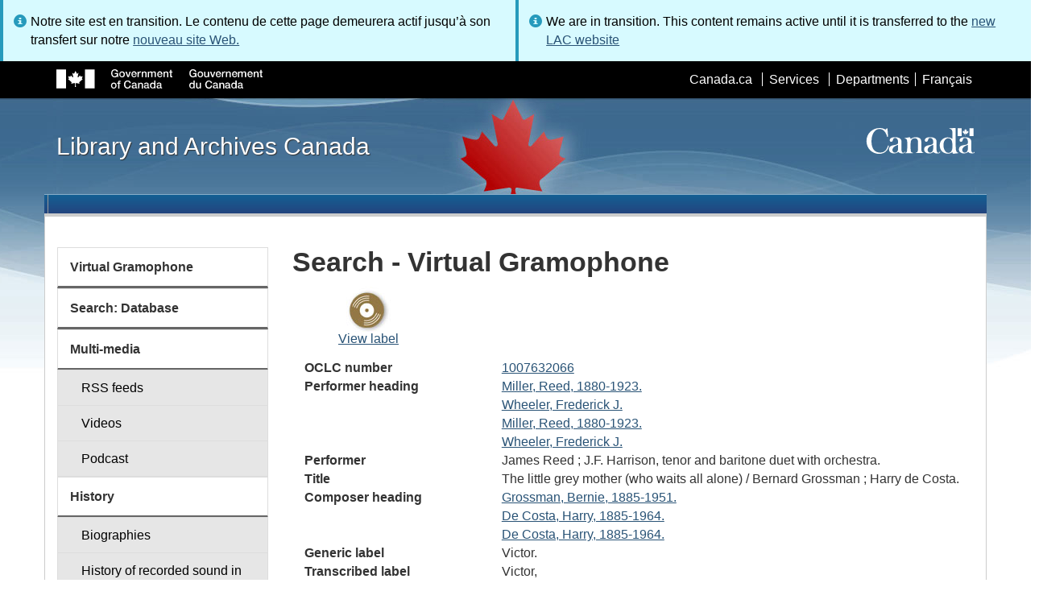

--- FILE ---
content_type: text/html; charset=utf-8
request_url: https://www.bac-lac.gc.ca/eng/discover/films-videos-sound-recordings/virtual-gramophone/Pages/Item.aspx?idNumber=1007632066
body_size: 51393
content:
<script type="text/javascript">//<![CDATA[
        var formDigestElement = document.getElementsByName('__REQUESTDIGEST')[0];
        if (!((formDigestElement == null) || (formDigestElement.tagName.toLowerCase() != 'input') || (formDigestElement.type.toLowerCase() != 'hidden') ||
            (formDigestElement.value == null) || (formDigestElement.value.length <= 0)))
        {
            formDigestElement.value = '0x4A505784DBF73CCF57832E4475AEC33B86D000E821CA17E6A467C6DCBBE88875C50E98E78F073717C872EEF17884D8BFC03FB0528E347295F80C95D83EFD527B,23 Jan 2026 07:02:08 -0000';_spPageContextInfo.updateFormDigestPageLoaded = new Date();
        }
        //]]>
        </script><!DOCTYPE html>
<!--[if lt IE 9]><html class="no-js lt-ie9" lang="en" dir="ltr"><![endif]-->
<!--[if gt IE 8]><!--><html class="no-js" lang="en" dir="ltr"><!--<![endif]-->

    <head prefix="og: http://ogp.me/ns# fb: http://ogp.me/ns/fb# article: http://ogp.me/ns/article#"><meta charset="utf-8" /><title>
	
	Search - Virtual Gramophone
 - Library and Archives Canada
</title>
                <meta http-equiv="x-ua-compatible" content="IE=11">
            
            <meta property="fb:app_id" content="" />
            <meta name="twitter:card" content="summary" />
            <meta property="og:type" content="article" />
            <meta property="og:url" content="https://www.bac-lac.gc.ca/eng/discover/films-videos-sound-recordings/virtual-gramophone/Pages/Item.aspx?idNumber=1007632066" />
            <meta property="og:title"  content="Search - Virtual Gramophone - Library and Archives Canada" />
            <meta property="og:description"  content="Search - Virtual Gramophone - Library and Archives Canada" />
            
            <meta property="twitter:site" content="@LibraryArchives" />
            <meta property="twitter:creator" content="@LibraryArchives" />
        <meta content="width=device-width,initial-scale=1" name="viewport" /><link rel="stylesheet" type="text/css" href="/_layouts/15/1033/styles/Themable/corev15.css?rev=VY%2BwyEmZ4VeBNMq6%2BgwRaA%3D%3DTAG0"/>
<link rel="stylesheet" type="text/css" href="/Style%20Library/en-US/Themable/Core%20Styles/controls.css"/>
<link rel="stylesheet" type="text/css" href="/Style%20Library/Css/test.css"/>
<script type="text/javascript" src="/_layouts/15/1033/initstrings.js?rev=2WxjgxyM2qXGgY9r2nHW8A%3D%3DTAG0"></script>
<script type="text/javascript" src="/_layouts/15/init.js?rev=RHfoRxFuwXZ%2BOo2JABCoHA%3D%3DTAG0"></script>
<script type="text/javascript" src="/_layouts/15/ribbonapprovemultiple/approvereject.js"></script>
<script type="text/javascript" src="/_layouts/15/htmltransfertool/htmltransfer.js"></script>
<script type="text/javascript" src="/_layouts/15/htmleditor/clipboard_tab.js"></script>
<script type="text/javascript" src="/ScriptResource.axd?d=E5P1BHIK4HfVXCUkcQ4nYo2T7Vbls0aea2x9HU3mtwGrog1LLnbCda99fmWID6HX4I7AG7t_MU9r9hdoznogCMeendq8FIeIVVncUxPI4GqW-pAsy37pOvpbdv3hgarpvSUE0TlycEY5nMXGSAbtu3bNYbEFlQmU66MtPQWQRI2w9pSmBAjeMbrOk6OcWTsH0&amp;t=32e5dfca"></script>
<script type="text/javascript" src="/_layouts/15/blank.js?rev=nBzPIm07cpYroIjvUHh4jw%3D%3DTAG0"></script>
<script type="text/javascript" src="/ScriptResource.axd?d=bF2vxusy2HzWcvNAGIENvBLGPGWvPoQ8fgqGYPbsDI6-SEtKw8PI_LCENV5BnEyBq3c70kUda6PgyA_7aj8b37fOWgzrpuAYwSuXCOUFzkmwIBY8oJlKudNlrLHDwNlSiInu_9EFYFM3YnmdhCugEk-sSGgO0BzHX2gztl-zlOK49oHp_gO5u51ZapWMJLZJ0&amp;t=32e5dfca"></script>
<script type="text/javascript">RegisterSod("require.js", "\u002f_layouts\u002f15\u002frequire.js?rev=ESSL8\u00252Btt4YnWARvVUyzilQ\u00253D\u00253DTAG0");</script>
<script type="text/javascript">RegisterSod("strings.js", "\u002f_layouts\u002f15\u002f1033\u002fstrings.js?rev=k\u00252FSaOdWtcHDDvsb\u00252FUFykOA\u00253D\u00253DTAG0");</script>
<script type="text/javascript">RegisterSod("sp.res.resx", "\u002f_layouts\u002f15\u002f1033\u002fsp.res.js?rev=wAoMiKx7gNtLcYzRgm0ujg\u00253D\u00253DTAG0");</script>
<script type="text/javascript">RegisterSod("sp.runtime.js", "\u002f_layouts\u002f15\u002fsp.runtime.js?rev=QZuY9EfO812\u00252FHP6vKipQPQ\u00253D\u00253DTAG0");RegisterSodDep("sp.runtime.js", "sp.res.resx");</script>
<script type="text/javascript">RegisterSod("sp.js", "\u002f_layouts\u002f15\u002fsp.js?rev=IOhwsS2jiKK0lsxWx1LfFA\u00253D\u00253DTAG0");RegisterSodDep("sp.js", "sp.runtime.js");RegisterSodDep("sp.js", "sp.ui.dialog.js");RegisterSodDep("sp.js", "sp.res.resx");</script>
<script type="text/javascript">RegisterSod("sp.init.js", "\u002f_layouts\u002f15\u002fsp.init.js?rev=v7C9ZcXmEYuhjJNLnCo66A\u00253D\u00253DTAG0");</script>
<script type="text/javascript">RegisterSod("sp.ui.dialog.js", "\u002f_layouts\u002f15\u002fsp.ui.dialog.js?rev=QfcC7vHW7hXFYDxqmPkuwQ\u00253D\u00253DTAG0");RegisterSodDep("sp.ui.dialog.js", "sp.init.js");RegisterSodDep("sp.ui.dialog.js", "sp.res.resx");</script>
<script type="text/javascript">RegisterSod("core.js", "\u002f_layouts\u002f15\u002fcore.js?rev=9kCBQNkpbQYAoiVcZpdkJA\u00253D\u00253DTAG0");RegisterSodDep("core.js", "strings.js");</script>
<script type="text/javascript">RegisterSod("menu.js", "\u002f_layouts\u002f15\u002fmenu.js?rev=8L\u00252BIY1hT\u00252BbaFStnW1t8DHA\u00253D\u00253DTAG0");</script>
<script type="text/javascript">RegisterSod("mQuery.js", "\u002f_layouts\u002f15\u002fmquery.js?rev=G0XIYJI9ofOrcdJaLkhB7Q\u00253D\u00253DTAG0");</script>
<script type="text/javascript">RegisterSod("callout.js", "\u002f_layouts\u002f15\u002fcallout.js?rev=abeY2vrdWuf5SFGyZz0ZIA\u00253D\u00253DTAG0");RegisterSodDep("callout.js", "strings.js");RegisterSodDep("callout.js", "mQuery.js");RegisterSodDep("callout.js", "core.js");</script>
<script type="text/javascript">RegisterSod("sp.core.js", "\u002f_layouts\u002f15\u002fsp.core.js?rev=bOK\u00252Bug\u00252FpfAotn0K8lTrAmw\u00253D\u00253DTAG0");RegisterSodDep("sp.core.js", "strings.js");RegisterSodDep("sp.core.js", "sp.init.js");RegisterSodDep("sp.core.js", "core.js");</script>
<script type="text/javascript">RegisterSod("clienttemplates.js", "\u002f_layouts\u002f15\u002fclienttemplates.js?rev=oCuPrViEzAn0pDKB8CF8Zg\u00253D\u00253DTAG0");</script>
<script type="text/javascript">RegisterSod("sharing.js", "\u002f_layouts\u002f15\u002fsharing.js?rev=i\u00252BpkUadbMp0SRKzd7VVHng\u00253D\u00253DTAG0");RegisterSodDep("sharing.js", "strings.js");RegisterSodDep("sharing.js", "mQuery.js");RegisterSodDep("sharing.js", "clienttemplates.js");RegisterSodDep("sharing.js", "core.js");</script>
<script type="text/javascript">RegisterSod("suitelinks.js", "\u002f_layouts\u002f15\u002fsuitelinks.js?rev=xrG\u00252BRjaI5OPo7vtJxP\u00252B73A\u00253D\u00253DTAG0");RegisterSodDep("suitelinks.js", "strings.js");RegisterSodDep("suitelinks.js", "core.js");</script>
<script type="text/javascript">RegisterSod("cui.js", "\u002f_layouts\u002f15\u002fcui.js?rev=WaTB2GdOOnu5P7\u00252BT6\u00252BGSKw\u00253D\u00253DTAG0");</script>
<script type="text/javascript">RegisterSod("inplview", "\u002f_layouts\u002f15\u002finplview.js?rev=DyKtSizIeG1Okf5xG3fnOw\u00253D\u00253DTAG0");RegisterSodDep("inplview", "strings.js");RegisterSodDep("inplview", "core.js");RegisterSodDep("inplview", "clienttemplates.js");RegisterSodDep("inplview", "sp.js");</script>
<script type="text/javascript">RegisterSod("ribbon", "\u002f_layouts\u002f15\u002fsp.ribbon.js?rev=iim\u00252FXZHY7\u00252FvGr89LVb3pWQ\u00253D\u00253DTAG0");RegisterSodDep("ribbon", "strings.js");RegisterSodDep("ribbon", "core.js");RegisterSodDep("ribbon", "sp.core.js");RegisterSodDep("ribbon", "sp.js");RegisterSodDep("ribbon", "cui.js");RegisterSodDep("ribbon", "sp.res.resx");RegisterSodDep("ribbon", "sp.runtime.js");RegisterSodDep("ribbon", "inplview");</script>
<script type="text/javascript">RegisterSod("userprofile", "\u002f_layouts\u002f15\u002fsp.userprofiles.js?rev=cx6U8sP\u00252ByP0OFLjk6ekyIg\u00253D\u00253DTAG0");RegisterSodDep("userprofile", "sp.runtime.js");</script>
<script type="text/javascript">RegisterSod("followingcommon.js", "\u002f_layouts\u002f15\u002ffollowingcommon.js?rev=5I9u4X\u00252BpRYuWUuY6Og2tLA\u00253D\u00253DTAG0");RegisterSodDep("followingcommon.js", "strings.js");RegisterSodDep("followingcommon.js", "sp.js");RegisterSodDep("followingcommon.js", "userprofile");RegisterSodDep("followingcommon.js", "core.js");RegisterSodDep("followingcommon.js", "mQuery.js");</script>
<script type="text/javascript">RegisterSod("profilebrowserscriptres.resx", "\u002f_layouts\u002f15\u002f1033\u002fprofilebrowserscriptres.js?rev=qwf69WaVc1mYlJLXqmZmVA\u00253D\u00253DTAG0");</script>
<script type="text/javascript">RegisterSod("sp.ui.mysitecommon.js", "\u002f_layouts\u002f15\u002fsp.ui.mysitecommon.js?rev=ex\u00252F9c\u00252BQRgevJOSeTAdF1EQ\u00253D\u00253DTAG0");RegisterSodDep("sp.ui.mysitecommon.js", "sp.init.js");RegisterSodDep("sp.ui.mysitecommon.js", "sp.runtime.js");RegisterSodDep("sp.ui.mysitecommon.js", "userprofile");RegisterSodDep("sp.ui.mysitecommon.js", "profilebrowserscriptres.resx");</script>
<script type="text/javascript">RegisterSod("browserScript", "\u002f_layouts\u002f15\u002fie55up.js?rev=FDfIxU6g4wVWGihfBF8EMQ\u00253D\u00253DTAG0");RegisterSodDep("browserScript", "strings.js");</script>
<link type="text/xml" rel="alternate" href="/eng/discover/films-videos-sound-recordings/virtual-gramophone/_vti_bin/spsdisco.aspx" />
        <script type="text/javascript">
            var _fV4UI = true;
        </script>
        
        
                <style type="text/css">
               		body {
			            height:100%;
                        overflow:auto;
			            width:100%;
		            }		
                </style>
            
        <style type="text/css">
        .ms-srch-Paging .ms-promlink-button{ /* Fix search paging arrow button alignment */
	        padding:0;
	        border:0;
        }
		/* fix scrolling on list pages */
		#s4-bodyContainer {
			position: relative;
		}
        #s4-titlerow {
            height:0;
            padding:0 0 0 0;
        }
		#pageStatusBar.s4-status-s1{
            margin-bottom: 0px;
            border-width: 0px;
            padding:0 10px 0 10px;
        }
		/* body area normally has a white background */
		.s4-ca {
			background:transparent none repeat scroll 0 0;
			/* margin-left:155px; */
		}	
        html .body-wrapper { background-image: url('/_layouts/15/SPWET4/theme-gcwu-fegc/assets/header-bg-ie.jpg'); background-repeat: repeat-x; background-position: center 2.7em; }
        html body header + .container { background-color: #fff; border-left: 1px solid #ccc; border-right: 1px solid #ccc; }
        </style>
        <link type="text/xml" rel="alternate" href="/eng/discover/films-videos-sound-recordings/virtual-gramophone/_vti_bin/spsdisco.aspx" /> 
	<meta name="dcterms.description"  content="" />
<meta name="description"  content="" />
<meta name="keywords"  content="" />
<meta name="dcterms.creator"  content="Library and Archives Canada" />
<meta name="dcterms.title"  content="Search - Virtual Gramophone" />
<meta name="dcterms.service"  content="BAC-LAC" />
<meta name="dcterms.accessRights"  content="2" />
<meta name="dcterms.issued" title="W3CDTF" content="2019-03-08" />
<meta name="dcterms.modified" title="W3CDTF" content="2022-09-27" />
<meta name="dcterms.subject" title="scheme" content="" />
<meta name="dc.language" title="ISO639-2" content="eng" />
<meta name="dcterms.language" title="ISO639-2" content="eng" />

<style type="text/css">.ms-WPBody {
    		                        font-size: inherit;
    		                        font-family: inherit;
    	                        }
                                body #s4-workspace {
                                    overflow: visible !important;
                                }</style>
<link rel="canonical" href="https://www.bac-lac.gc.ca:443/eng/discover/films-videos-sound-recordings/virtual-gramophone/Pages/item.aspx?idNumber=1007632066" />

        <!--[if gte IE 9 | !IE ]><!-->
        <link rel="shortcut icon" href="/_layouts/15/SPWET4/theme-gcwu-fegc/assets/favicon.ico" type="image/vnd.microsoft.icon" id="favicon" />
        <script type="text/javascript" src="//ajax.googleapis.com/ajax/libs/jquery/2.1.1/jquery.min.js"></script>
        <!--<![endif]-->
        <link rel="stylesheet" href="/_layouts/15/SPWET4/theme-gcwu-fegc/css/theme.min.css?r=4.0.27" />
        <!--[if lt IE 9]>
        <link href="/_layouts/15/SPWET4/theme-gcwu-fegc/assets/favicon.ico" rel="shortcut icon" /><link rel="stylesheet" href="/_layouts/15/SPWET4/theme-gcwu-fegc/css/ie8-wet-boew.min.css?r=4.0.27" /><link rel="stylesheet" href="/_layouts/15/SPWET4/theme-gcwu-fegc/css/ie8-theme.min.css?r=4.0.27" />
        <script type="text/javascript" src="//ajax.googleapis.com/ajax/libs/jquery/1.11.1/jquery.min.js"></script>
        <script type="text/javascript" src="/_layouts/15/SPWET4/theme-gcwu-fegc/js/ie8-wet-boew.min.js?r=4.0.27"></script> 
        <![endif]-->
        <!--[if gte IE 9 | !IE ]><!-->
        <script type="text/javascript" src="/_layouts/15/SPWET4/GC-SharePoint/JS/jquery-2.1.1.min.js?r=4.0.27"></script>
        <!--<![endif]-->

        <link rel="stylesheet" href="/_layouts/15/SPWET4/GC-SharePoint/CSS/SharePoint.css?r=4.0.28" />

        <noscript>
            <link rel="stylesheet" href="/_layouts/15/SPWET4/wet-boew/css/noscript.min.css?r=4.0.27" />
        </noscript>

        

        <script type="text/javascript">
            function ProcessImn() { }
            function ProcessImnMarkers() { }
        </script>
        <style>
            @-moz-document url-prefix() {
                @media print {
                    body form div#s4-workspace div.container { width: 100% !important; }
                    body div#s4-workspace div.container section { padding: 0 70px 0 10px !important; }
                }
            }
            @media (min-width: 992px){
                .padright{
                    padding:0 0 0 15px;
                }
                .padleft{
                    padding:0 15px 0 0;
                }
            }
        </style>
        <script type="text/javascript" src="//assets.adobedtm.com/be5dfd287373/bb72b7edd313/launch-15fc371a2971-staging.min.js"></script>
<link href="/_layouts/15/ItemDisplay/ItemDisplay.css" type="text/css" rel="stylesheet" /></head>
    <body onload="if (typeof(_spBodyOnLoadWrapper) != 'undefined') _spBodyOnLoadWrapper();" vocab="http://schema.org/" typeof="WebPage">

        
        <div class="row" style="position:sticky; top:0; z-index:999"><div class="col-md-6 padright"><div class="alert alert-info" style="margin-bottom:0"><span>Notre site est en transition. Le contenu de cette page demeurera actif jusqu’à son transfert sur notre <a href="https://bibliotheque-archives.canada.ca/fra">nouveau site Web.</a></div></div>
        <div class="col-md-6 padleft"><div class="alert alert-info" style="margin-bottom:0"><span>We are in transition. This content remains active until it is transferred to the <a href="https://library-archives.canada.ca/eng">new LAC website</a></div></div></div>
        
		<div id="imgPrefetch" style="display:none">
<img src="/_layouts/15/SPWET4/theme-gcwu-fegc/assets/favicon.ico?rev=40" />
</div>

		<form method="post" action="./Item.aspx?idNumber=1007632066" onsubmit="javascript:return WebForm_OnSubmit();" id="aspnetForm">
<div class="aspNetHidden">
<input type="hidden" name="__SPSCEditMenu" id="__SPSCEditMenu" value="true" />
<input type="hidden" name="_wpcmWpid" id="_wpcmWpid" value="" />
<input type="hidden" name="wpcmVal" id="wpcmVal" value="" />
<input type="hidden" name="MSOWebPartPage_PostbackSource" id="MSOWebPartPage_PostbackSource" value="" />
<input type="hidden" name="MSOTlPn_SelectedWpId" id="MSOTlPn_SelectedWpId" value="" />
<input type="hidden" name="MSOTlPn_View" id="MSOTlPn_View" value="0" />
<input type="hidden" name="MSOTlPn_ShowSettings" id="MSOTlPn_ShowSettings" value="False" />
<input type="hidden" name="MSOGallery_SelectedLibrary" id="MSOGallery_SelectedLibrary" value="" />
<input type="hidden" name="MSOGallery_FilterString" id="MSOGallery_FilterString" value="" />
<input type="hidden" name="MSOTlPn_Button" id="MSOTlPn_Button" value="none" />
<input type="hidden" name="__EVENTTARGET" id="__EVENTTARGET" value="" />
<input type="hidden" name="__EVENTARGUMENT" id="__EVENTARGUMENT" value="" />
<input type="hidden" name="__REQUESTDIGEST" id="__REQUESTDIGEST" value="noDigest" />
<input type="hidden" name="MSOSPWebPartManager_DisplayModeName" id="MSOSPWebPartManager_DisplayModeName" value="Browse" />
<input type="hidden" name="MSOSPWebPartManager_ExitingDesignMode" id="MSOSPWebPartManager_ExitingDesignMode" value="false" />
<input type="hidden" name="MSOWebPartPage_Shared" id="MSOWebPartPage_Shared" value="" />
<input type="hidden" name="MSOLayout_LayoutChanges" id="MSOLayout_LayoutChanges" value="" />
<input type="hidden" name="MSOLayout_InDesignMode" id="MSOLayout_InDesignMode" value="" />
<input type="hidden" name="_wpSelected" id="_wpSelected" value="" />
<input type="hidden" name="_wzSelected" id="_wzSelected" value="" />
<input type="hidden" name="MSOSPWebPartManager_OldDisplayModeName" id="MSOSPWebPartManager_OldDisplayModeName" value="Browse" />
<input type="hidden" name="MSOSPWebPartManager_StartWebPartEditingName" id="MSOSPWebPartManager_StartWebPartEditingName" value="false" />
<input type="hidden" name="MSOSPWebPartManager_EndWebPartEditing" id="MSOSPWebPartManager_EndWebPartEditing" value="false" />
<input type="hidden" name="__VIEWSTATE" id="__VIEWSTATE" value="/[base64]/TldfUz1NaWxsZXIsIFJlZWQsMTg4MC0xOTIzLiI+TWlsbGVyLCBSZWVkLCAgMTg4MC0xOTIzLjwvYT48L2RkPjxkZD48YSBocmVmPSJMaXN0LmFzcHg/[base64]/[base64]" />
</div>

<script type="text/javascript">
//<![CDATA[
var theForm = document.forms['aspnetForm'];
if (!theForm) {
    theForm = document.aspnetForm;
}
function __doPostBack(eventTarget, eventArgument) {
    if (!theForm.onsubmit || (theForm.onsubmit() != false)) {
        theForm.__EVENTTARGET.value = eventTarget;
        theForm.__EVENTARGUMENT.value = eventArgument;
        theForm.submit();
    }
}
//]]>
</script>


<script src="/WebResource.axd?d=kl4pg-mRTsoUz7TQRnGDGoKbxT55XxgYlxKP5O3wjeB8r1aRhoBFNJGVaZrzWJSvHl5Kbn8MrRpA9BK8j8A8IOAjDnz6rw9oOOl0sfEF9Eo1&amp;t=638901627720898773" type="text/javascript"></script>


<script type="text/javascript">
//<![CDATA[
var MSOWebPartPageFormName = 'aspnetForm';
var g_presenceEnabled = true;
var g_wsaEnabled = false;

var g_correlationId = '5ebdefa1-1e28-f0da-ed3e-f50e1a21b61f';
var g_wsaQoSEnabled = false;
var g_wsaQoSDataPoints = [];
var g_wsaRUMEnabled = false;
var g_wsaLCID = 1033;
var g_wsaListTemplateId = 850;
var g_wsaSiteTemplateId = 'BLANKINTERNET#2';
var _fV4UI=true;var _spPageContextInfo = {webServerRelativeUrl: "\u002feng\u002fdiscover\u002ffilms-videos-sound-recordings\u002fvirtual-gramophone", webAbsoluteUrl: "https:\u002f\u002fwww.bac-lac.gc.ca\u002feng\u002fdiscover\u002ffilms-videos-sound-recordings\u002fvirtual-gramophone", siteAbsoluteUrl: "https:\u002f\u002fwww.bac-lac.gc.ca", serverRequestPath: "\u002feng\u002fdiscover\u002ffilms-videos-sound-recordings\u002fvirtual-gramophone\u002fPages\u002fItem.aspx", layoutsUrl: "_layouts\u002f15", webTitle: "Virtual Gramophone", webTemplate: "53", tenantAppVersion: "0", isAppWeb: false, Has2019Era: true, webLogoUrl: "_layouts\u002f15\u002fimages\u002fsiteicon.png", webLanguage: 1033, currentLanguage: 1033, currentUICultureName: "en-US", currentCultureName: "en-CA", clientServerTimeDelta: new Date("2026-01-23T07:02:08.3039124Z") - new Date(), updateFormDigestPageLoaded: new Date("2026-01-23T07:02:08.3039124Z"), siteClientTag: "62$$16.0.5513.1001", crossDomainPhotosEnabled:false, webUIVersion:15, webPermMasks:{High:16,Low:196673},pageListId:"{852a77c8-d9bc-4fe6-b0f3-9c227ae2d71b}",pageItemId:110, pagePersonalizationScope:1, alertsEnabled:true, customMarkupInCalculatedFieldDisabled: true, siteServerRelativeUrl: "\u002f", allowSilverlightPrompt:'True', isSiteAdmin: false};var L_Menu_BaseUrl="/eng/discover/films-videos-sound-recordings/virtual-gramophone";
var L_Menu_LCID="1033";
var L_Menu_SiteTheme="null";
document.onreadystatechange=fnRemoveAllStatus; function fnRemoveAllStatus(){removeAllStatus(true)};Flighting.ExpFeatures = [480215056,1880287568,1561350208,302071836,3212816,69472768,4194310,-2113396707,268502022,-872284160,1049232,-2147421952,65536,65536,2097472,917504,-2147474174,1372324107,67108882,0,0,-2147483648,2097152,0,0,32768,0,0,0,0,0,0,0,0,0,0,0,0,0,0,0,0,0,0,0,0,0,0,0,0,0,0,0,0,0,0,0,0,0,0,0,0,0,0,0,0,0,0,0,0,0,0,0,0,0,0,0,0,0,0,0,0,0,0,32768]; (function()
{
    if(typeof(window.SP) == "undefined") window.SP = {};
    if(typeof(window.SP.YammerSwitch) == "undefined") window.SP.YammerSwitch = {};

    var ysObj = window.SP.YammerSwitch;
    ysObj.IsEnabled = false;
    ysObj.TargetYammerHostName = "www.yammer.com";
} )(); var _spWebPartComponents = new Object();//]]>
</script>

<script src="/_layouts/15/blank.js?rev=nBzPIm07cpYroIjvUHh4jw%3D%3DTAG0" type="text/javascript"></script>
<script type="text/javascript">
//<![CDATA[
(function(){

        if (typeof(_spBodyOnLoadFunctions) === 'undefined' || _spBodyOnLoadFunctions === null) {
            return;
        }
        _spBodyOnLoadFunctions.push(function() {
            SP.SOD.executeFunc('core.js', 'FollowingCallout', function() { FollowingCallout(); });
        });
    })();(function(){

        if (typeof(_spBodyOnLoadFunctions) === 'undefined' || _spBodyOnLoadFunctions === null) {
            return;
        }
        _spBodyOnLoadFunctions.push(function() {
            SP.SOD.executeFunc('core.js', 'FollowingDocument', function() { FollowingDocument(); });
        });
    })();if (typeof(DeferWebFormInitCallback) == 'function') DeferWebFormInitCallback();function WebForm_OnSubmit() {
UpdateFormDigest('\u002feng\u002fdiscover\u002ffilms-videos-sound-recordings\u002fvirtual-gramophone', 1440000);if (typeof(_spFormOnSubmitWrapper) != 'undefined') {return _spFormOnSubmitWrapper();} else {return true;};
return true;
}
//]]>
</script>

		
            <ul id="wb-tphp">
                <li class="wb-slc">
                    <a class="wb-sl" href="#wb-cont">Skip to main content</a>
                </li>
                <li class="wb-slc visible-sm visible-md visible-lg">
                    <a class="wb-sl" href="#wb-info">Skip to "About this site"</a>
                </li>
                <li class="wb-slc visible-md visible-lg">
                    <a class="wb-sl" href="#wb-sec">Skip to section menu</a>
                </li>
            </ul>
            <script type="text/javascript"> var submitHook = function () { return false; }; theForm._spOldSubmit = theForm.submit; theForm.submit = function () { if (!submitHook()) { this._spOldSubmit(); } }; </script>

		<!-- ===== STARTER: Web Part Manager  ============================================================================================= -->
				
		
			<!-- ===== STARTER: ScriptManager ===================================================== -->
			<script type="text/javascript">
//<![CDATA[
Sys.WebForms.PageRequestManager._initialize('ctl00$ScriptManager', 'aspnetForm', [], [], [], 90, 'ctl00');
//]]>
</script>

		
			
            <span>
                <div id="s4-ribbonrow" style="visibility:hidden;display:none"></div>
            </span>


            <div id="s4-workspace">
                <div id="s4-bodyContainer">
                    <div class="s4-notdlg">
                    <div id="s4-statusbarcontainer">
                            <div id="pageStatusBar" class="s4-status-s1"></div>
                        </div>
                        </div>
                    <!--Begin Nav|Content Area-->
                    <div id="ctl00_MSO_ContentDiv" class="body-wrapper">

                        <header role="banner">
                            <div id="wb-bnr">
                                <div id="wb-bar">
                                    <div class="container">
                                        <div class="row">
                                            <object id="gcwu-sig" type="image/svg+xml" tabindex="-1" role="img" data="/_layouts/15/SPWET4/theme-gcwu-fegc/assets/sig-en.svg" aria-label="Government of Canada"></object>
                                            <ul id="gc-bar" class="list-inline">
                                                <li>
                                                    <a id="ctl00_lnkHeaderCanada" rel="external" href="http://www.canada.ca/en/index.html">Canada.ca</a>
                                                </li>
                                                <li>
                                                    <a id="ctl00_lnkHeaderServiceCanada" rel="external" href="http://www.servicecanada.gc.ca/eng/home.shtml">Services</a>
                                                </li>
                                                <li>
                                                    <a id="ctl00_lnkHeaderDepartment" rel="external" href="http://www.canada.ca/en/services/index.html">Departments</a>
                                                </li>
                                                <li id="wb-lng">
                                                    <h2>
                                                        Language selection</h2>
                                                    <ul class="list-inline">
                                                        <li>
                                                            <span><script type="text/javascript">
function OnSelectionChange2(value){
var today = new Date();
var oneYear = new Date(today.getTime() + 365 * 24 * 60 * 60 * 1000);
var url = "https://www.bac-lac.gc.ca/fra/decouvrez/films-videos-enregistrements-sonores/gramophone-virtuel/Pages/item.aspx?idNumber=1007632066";
document.cookie = "lcid=" + value + ";path=/;expires=" + oneYear.toGMTString();
window.location.href = url;
}
</script><a id="ctl00_hlkLanguageLink" lang="fr" xml:lang="fr" onclick="javascript:OnSelectionChange2(1036); return false;" href="https://www.bac-lac.gc.ca/fra/decouvrez/films-videos-enregistrements-sonores/gramophone-virtuel/Pages/item.aspx?idNumber=1007632066">Fran&#231;ais</a></span>
                                                        </li>
                                                    </ul>
                                                </li>
                                            </ul>
                                           
                                        </div>
                                    </div>
                                </div>
                                <div class="container">
                                    <div class="row">
                                        <div id="wb-sttl" class="col-md-5">
                                            <a href="https://www.bac-lac.gc.ca/eng">Library and Archives Canada</a>
                                        </div>
                                        <object id="wmms" type="image/svg+xml" tabindex="-1" role="img" data="/_layouts/15/SPWET4/theme-gcwu-fegc/assets/wmms.svg" aria-label="Symbol of the Government of Canada"></object>
                                       
                                    </div>
                                </div>
                            </div>
                            <nav role="navigation" id="wb-sm" class="wb-menu visible-md visible-lg wb-init wb-menu-inited wb-navcurr-inited" typeof="SiteNavigationElement" style="clear:both;">
                            <div class="pnl-strt container visible-md visible-lg nvbar"><h2>Menu des sujets</h2><div class="row"><ul class="list-inline menu" role="menubar"><li>&nbsp;</li></ul></div></div>
                                </nav>
                           
                            <nav role="navigation" id="wb-bc" property="breadcrumb">
                                <h2>
                                    You are here:</h2>
                                <div class="container">
                                    <div class="row">
                                       
                                    </div>
                                </div>
                            </nav>
                          
                        </header>

                        <div class="container">
                            <div class="row">

                                <main id="ctl00_main" role="main" property="mainContentOfPage" class="col-md-9 col-md-push-3">
                                    <h1 id="wb-cont" property="name">
                                        
	Search - Virtual Gramophone

                                    </h1>

                                    
    <section>
        
        
        <div class="row">
            <div class="col-md-12">
                <div id="ctl00_PlaceHolderMain_ctl00_label" style='display:none'>Page Content</div><div id="ctl00_PlaceHolderMain_ctl00__ControlWrapper_RichHtmlField" class="ms-rtestate-field" style="display:inline" ><div class="ms-rtestate-read ms-rte-wpbox"><div class="ms-rtestate-notify  ms-rtestate-read 9fb6c2ba-de7a-4b7f-bcae-baf3314e0e17" id="div_9fb6c2ba-de7a-4b7f-bcae-baf3314e0e17" unselectable="on"><div id="MSOZoneCell_WebPartctl00_ctl53_g_9fb6c2ba_de7a_4b7f_bcae_baf3314e0e17" class="s4-wpcell-plain ms-webpartzone-cell ms-webpart-cell-vertical ms-fullWidth ">
	<div class="ms-webpart-chrome ms-webpart-chrome-vertical ms-webpart-chrome-fullWidth ">
	<div WebPartID="c7381b95-1c8f-4669-81e9-c1b9f3fda904" WebPartID2="9fb6c2ba-de7a-4b7f-bcae-baf3314e0e17" HasPers="false" id="WebPartctl00_ctl53_g_9fb6c2ba_de7a_4b7f_bcae_baf3314e0e17" width="100%" class="ms-WPBody noindex " allowRemove="false" allowDelete="false" allowExport="false" style="" ><div id="ctl00_ctl53_g_9fb6c2ba_de7a_4b7f_bcae_baf3314e0e17">
		<div id="ctl00_ctl53_g_9fb6c2ba_de7a_4b7f_bcae_baf3314e0e17_divItem"><div class="row justify-content-center"><div class="col-sm-3" style="text-align:center;"><img class="center-block" src="http://www.bac-lac.gc.ca/Style%20Library/XSL%20Style%20Sheets/Discover%20the%20Collection/Virtual%20Gramophone/m2-icbt10.jpg" alt="" /><a style="text-align:center;" href="http://www.collectionscanada.ca/obj/m2/f1/11946.jpg">
                View label
              </a></div></div><dl class="resultDL"><dt>OCLC number</dt><dd><a href="https://bac-lac.on.worldcat.org/oclc/1007632066">1007632066</a></dd><dt>Performer heading</dt><dd><a href="List.aspx?NW_S=Miller, Reed,1880-1923.">Miller, Reed,  1880-1923.</a></dd><dd><a href="List.aspx?NW_S=Wheeler, Frederick J.">Wheeler, Frederick J.  </a></dd><dd><a href="List.aspx?NW_S=Miller, Reed, 1880-1923.">Miller, Reed, 1880-1923.  </a></dd><dd><a href="List.aspx?NW_S=Wheeler, Frederick J.">Wheeler, Frederick J.  </a></dd><dt>Performer</dt><dd>James Reed ; J.F. Harrison, tenor and baritone duet with orchestra.</dd><dt>Title</dt><dd>The little grey mother (who waits all alone) /   Bernard Grossman ; Harry de Costa.</dd><dt>Composer heading</dt><dd><a href="List.aspx?NW_S=Grossman, Bernie,1885-1951.">Grossman, Bernie,  1885-1951.</a></dd><dd><a href="List.aspx?NW_S=De Costa, Harry,1885-1964.">De Costa, Harry,  1885-1964.</a></dd><dd><a href="List.aspx?NW_S=De Costa, Harry, 1885-1964.">De Costa, Harry, 1885-1964.  </a></dd><dt>Generic label</dt><dd>Victor.</dd><dt>Transcribed label</dt><dd>Victor,</dd><dt>Manufacturer</dt><dd>Victor Talking Machine Co.</dd><dt>Issue number</dt><dd>17839</dd><dt>Matrix number</dt><dd>[16225]</dd><dt>Side number</dt><dd>A.</dd><dt>Take number</dt><dd>3.</dd><dt>Notes:Recorded</dt><dd>Recorded: [23 Jul 1915], [Camden, NJ], Victor Talking Machine.</dd><dt>Notes</dt><dd><b>Discographical reference:</b> disc; The Online Discographical Project, recording date and matrix number; Discography of American Historical Recordings, release date.</dd><dd><b>Distributor:</b> Victor Talking Machine Co.</dd><dd><b>Issue type:</b> primary label.</dd><dd><b>Released:</b> [Oct 1915].</dd><dd><b>Discographical reference:</b> disc; The Online Discographical Project, recording date and matrix number; Discography of American Historical Recordings, release date.</dd><dd><b>Distributor:</b> Victor Talking Machine Co.</dd><dd><b>Issue type:</b> primary label.</dd><dd><b>Released:</b> [Oct 1915].</dd><dt>Physical description</dt><dd>1 audio disc : 78 rpm, mono ; 10 in.</dd><dt>Genre</dt><dd><a href="List.aspx?genre=pp">Popular music</a></dd><dd>Songs, English.</dd><dd>Songs, English.</dd><dd>Chansons anglaises.</dd><dd>Chansons anglaises.</dd><dd>Popular music.</dd></dl></div>
	</div><div class="ms-clear"></div></div>
</div>
</div></div>
<div id="vid_9fb6c2ba-de7a-4b7f-bcae-baf3314e0e17" unselectable="on" style="display:none"></div></div>

</div>
            </div>
        </div>
        
    </section>
<div style='display:none' id='hidZone'></div>

                                    <div id="DeveloperDashboard" class="ms-developerdashboard">
                                        
                                    </div>

                                    <div class="row">
                                        <div class="col-md-6">
                                            
                                        </div>
                                        <div class="col-md-6">
                                            <div style="text-align: right">
                                              
                                            </div>
                                            <dl id="wb-dtmd">
                                                <dt>
                                                    Date modified:</dt>
                                                <dd><time property="dateModified">
                                                    2022-09-27

                                                </time></dd>
                                            </dl>
                                        </div>
                                    </div>
                                </main>

                                
    <nav id="wb-sec" class="col-md-3 col-md-pull-9 visible-md visible-lg" typeof="SiteNavigationElement" role="navigation">
        <h2 id="wb-nav">Primary navigation (left column)</h2>
                    
        <ul class="list-group menu list-unstyled"><li><h3 class="wb-navcurr"><a href="virtual-gramophone.aspx">Virtual Gramophone</a></h3></li><li><h3 class="wb-navcurr"><a href="http://www.bac-lac.gc.ca/eng/discover/films-videos-sound-recordings/virtual-gramophone/Pages/search.aspx">Search: Database</a></h3></li><li><h3 class="wb-navcurr"><a href="/eng/discover/films-videos-sound-recordings/virtual-gramophone/Pages/virtual-gramophone.aspx#media">Multi-media</a></h3><ul class="list-group menu list-unstyled"><li><a href="/eng/discover/films-videos-sound-recordings/virtual-gramophone/Pages/rss.aspx" class="list-group-item">RSS feeds</a></li><li><a href="/eng/discover/films-videos-sound-recordings/virtual-gramophone/Pages/videos.aspx" class="list-group-item">Videos</a></li><li><a href="/eng/news/podcasts/Pages/virtual-gramophone.aspx" class="list-group-item">Podcast</a></li></ul></li><li><h3 class="wb-navcurr"><a href="/eng/discover/films-videos-sound-recordings/virtual-gramophone/Pages/virtual-gramophone.aspx#history">History</a></h3><ul class="list-group menu list-unstyled"><li><a href="/eng/discover/films-videos-sound-recordings/virtual-gramophone/Pages/biographies.aspx" class="list-group-item">Biographies</a></li><li><a href="/eng/discover/films-videos-sound-recordings/virtual-gramophone/Pages/history-recorded-sound.aspx" class="list-group-item">History of recorded sound in Canada</a></li><li><a href="/eng/discover/films-videos-sound-recordings/virtual-gramophone/Pages/history-record-companies.aspx" class="list-group-item">History of Canadian record companies</a></li><li><a href="/eng/discover/films-videos-sound-recordings/virtual-gramophone/Pages/history-music-canada.aspx" class="list-group-item">History of music in Canada</a></li></ul></li><li><h3 class="wb-navcurr"><a href="/eng/discover/films-videos-sound-recordings/virtual-gramophone/Pages/virtual-gramophone.aspx#resources">Resources</a></h3><ul class="list-group menu list-unstyled"><li><a href="/eng/discover/films-videos-sound-recordings/virtual-gramophone/Pages/educational.aspx" class="list-group-item">Educational resources </a></li><li><a href="/eng/discover/films-videos-sound-recordings/virtual-gramophone/Pages/internet.aspx" class="list-group-item">Internet resources </a></li><li><a href="/eng/discover/films-videos-sound-recordings/virtual-gramophone/Pages/technical.aspx" class="list-group-item">Technical notes</a></li><li><a href="/eng/discover/films-videos-sound-recordings/virtual-gramophone/Pages/bibliography.aspx" class="list-group-item">Bibliography</a></li><li><a href="/eng/discover/films-videos-sound-recordings/virtual-gramophone/Pages/glossary.aspx" class="list-group-item">Glossary</a></li></ul></li></ul><br /><br /><br />
    </nav>
 


                            </div>
                        </div>

                        <footer role="contentinfo" id="wb-info" class="visible-sm visible-md visible-lg wb-navcurr">
                            <div class="container">
                                <nav role="navigation">
                                    <h2>
                                        About this site</h2>
                                    <ul id="gc-tctr" class="list-inline"><li><a href="/eng/Pages/terms-and-conditions.aspx">Terms and Conditions</a></li></ul>
                                </nav>
                            </div>
                            <div id="gc-info">
                                <div class="container">
                                    <nav role="navigation">
                                        <h2>
                                            Government of Canada footer</h2>
                                        <ul class="list-inline">
                                            <li>
                                                <a id="ctl00_lnkFooterHealthy" href="http://healthycanadians.gc.ca/index-eng.php"><span>Health</span></a>
                                            </li>
                                            <li>
                                                <a id="ctl00_lnkFooterTravel" href="http://www.voyage.gc.ca/index-eng.asp"><span>Travel</span></a>
                                            </li>
                                            <li>
                                                <a id="ctl00_lnkFooterservicecanada" href="http://www.servicecanada.gc.ca/eng/home.shtml"><span>Service Canada</span></a>
                                            </li>
                                            <li>
                                                <a id="ctl00_lnkFooterJobBank" href="http://www.jobbank.gc.ca/intro-eng.aspx"><span>Jobs</span></a>
                                            </li>
                                            <li>
                                                <a id="ctl00_lnkFooterEconomy" href="http://actionplan.gc.ca/eng/index.asp"><span>Economy</span></a>
                                            </li>
                                            <li id="canada-ca">
                                                <a id="ctl00_lnkFooterCanada" href="http://www.canada.ca/en/index.html">Canada.ca</a></li>
                                        </ul>
                                    </nav>
                                </div>
                            </div>
                        </footer>

                    </div>
                    <!--End Nav|Content Area-->

                </div>
            </div>
            
            
                
            
        
<div class="aspNetHidden">

	<input type="hidden" name="__VIEWSTATEGENERATOR" id="__VIEWSTATEGENERATOR" value="FC429676" />
</div>

<script type="text/javascript">
//<![CDATA[
var _spFormDigestRefreshInterval = 1440000; IsSPSocialSwitchEnabled = function() { return true; };var _fV4UI = true;
function _RegisterWebPartPageCUI()
{
    var initInfo = {editable: false,isEditMode: false,allowWebPartAdder: false,listId: "{852a77c8-d9bc-4fe6-b0f3-9c227ae2d71b}",itemId: 110,recycleBinEnabled: true,enableMinorVersioning: true,enableModeration: true,forceCheckout: true,rootFolderUrl: "\u002feng\u002fdiscover\u002ffilms-videos-sound-recordings\u002fvirtual-gramophone\u002fPages",itemPermissions:{High:16,Low:196673}};
    SP.Ribbon.WebPartComponent.registerWithPageManager(initInfo);
    var wpcomp = SP.Ribbon.WebPartComponent.get_instance();
    var hid;
    hid = document.getElementById("_wpSelected");
    if (hid != null)
    {
        var wpid = hid.value;
        if (wpid.length > 0)
        {
            var zc = document.getElementById(wpid);
            if (zc != null)
                wpcomp.selectWebPart(zc, false);
        }
    }
    hid = document.getElementById("_wzSelected");
    if (hid != null)
    {
        var wzid = hid.value;
        if (wzid.length > 0)
        {
            wpcomp.selectWebPartZone(null, wzid);
        }
    }
};
function __RegisterWebPartPageCUI() {
ExecuteOrDelayUntilScriptLoaded(_RegisterWebPartPageCUI, "sp.ribbon.js");}
_spBodyOnLoadFunctionNames.push("__RegisterWebPartPageCUI");var __wpmExportWarning='This Web Part Page has been personalized. As a result, one or more Web Part properties may contain confidential information. Make sure the properties contain information that is safe for others to read. After exporting this Web Part, view properties in the Web Part description file (.WebPart) by using a text editor such as Microsoft Notepad.';var __wpmCloseProviderWarning='You are about to close this Web Part.  It is currently providing data to other Web Parts, and these connections will be deleted if this Web Part is closed.  To close this Web Part, click OK.  To keep this Web Part, click Cancel.';var __wpmDeleteWarning='You are about to permanently delete this Web Part.  Are you sure you want to do this?  To delete this Web Part, click OK.  To keep this Web Part, click Cancel.';//]]>
</script>
</form>
        


        
        <span>
            <!--[if gte IE 9 | !IE ]><!-->
            <script type="text/javascript" src="/_layouts/15/SPWET4/wet-boew/js/wet-boew.min.js?r=4.0.27"></script>
            <!--<![endif]-->
            <!--[if lt IE 9]>
	        <script type="text/javascript" src="/_layouts/15/SPWET4/theme-gcwu-fegc/js/ie8-wet-boew2.min.js?r=4.0.27"></script>
	        <![endif]-->
        </span>

        <script type="text/javascript" src="/_layouts/15/SPWET4/GC-SharePoint/JS/plugin-manager.js?r=5"></script>
        <script type="text/javascript">
            jQuery(document).ready(function () {

                $(document).registerCallbackForPlugin('Fancybox-3', function () {
                    $(".fancybox3-ucc").fancybox({
                        iframe: {
                            scrolling: 'yes',
                        },
                        baseClass: 'ucc',
                        closeClickOutside: false,
                        type: "iframe"
                    });
                    var ecopy = getParameterByName('ecopy');
                    if (ecopy != null) {
                        $("a[data-ecopy=" + ecopy + "]").click();
                    }
                });
            });

            function getParameterByName(name, url) {
                if (!url) url = window.location.href;
                name = name.replace(/[\[\]]/g, "\\$&");
                var regex = new RegExp("[?&]" + name + "(=([^&#]*)|&|#|$)"),
                    results = regex.exec(url);
                if (!results) return null;
                if (!results[2]) return '';
                return decodeURIComponent(results[2].replace(/\+/g, " "));
            }
        </script>


        <script type="text/javascript">_satellite.pageBottom();</script>


    </body>
</html>

